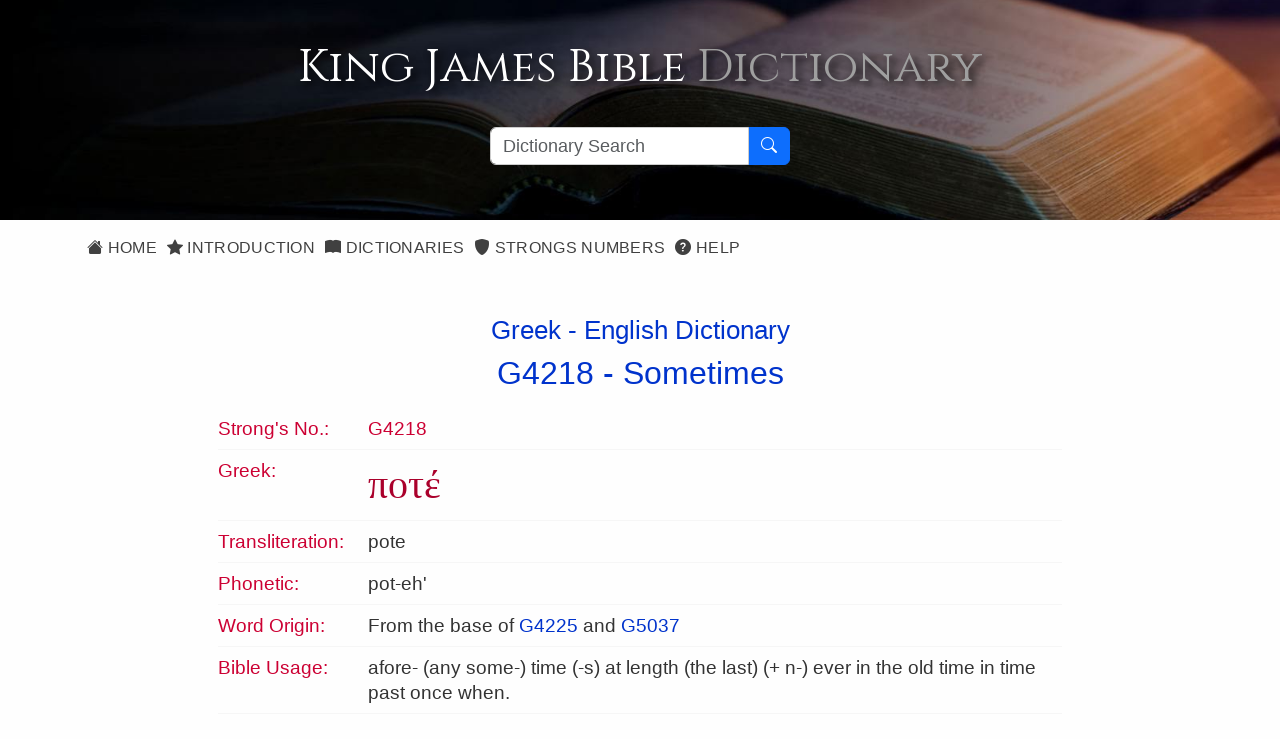

--- FILE ---
content_type: text/html; charset=utf-8
request_url: https://kingjamesbibledictionary.com/StrongsNo/G4218/sometimes
body_size: 4059
content:

<!DOCTYPE html>
<html lang="en-us">
<head prefix="og: http://ogp.me/ns#">
    <title>King James Bible Dictionary - Strongs Number - G4218</title>
    <meta charset="utf-8">
    <meta name='viewport' content="initial-scale=1.0,width=device-width">
    <meta name="description" content="indefinite adverb at some time ever">
    <meta name="keywords" content="G4218, Strongs Number, King James Bible Dictionary">
    <meta property="og:title" content="King James Bible Dictionary - Strongs Number - G4218">
    <meta property="og:description" content="indefinite adverb at some time ever">
    <meta property="og:type" content="website">
    <meta property="og:url" content="https://kingjamesbibledictionary.com/StrongsNo/G4218/sometimes">
    <meta property="og:image" content="http://kingjamesbibledictionary.com/Content/images/KjvdOg.jpg">
    <meta property="og:site_name" content="King James Bible Dictionary">
    <meta property="fb:app_id" content="220336124652310">
    <link rel="canonical" href="https://kingjamesbibledictionary.com/StrongsNo/G4218/sometimes">
    <link rel="shortcut icon" href="/favicon.ico?v=202411041815" type="image/x-icon">
    <link rel="icon" href="/favicon.ico?v=202411041815" type="image/x-icon">
    <link rel="preconnect" href="https://fonts.googleapis.com" crossorigin>
    <link rel="preconnect" href="https://fonts.gstatic.com" crossorigin>
    <link rel="preconnect" href="https://cdn.jsdelivr.net" crossorigin>
    <link rel="preconnect" href="https://code.jquery.com" crossorigin>
    <link rel="preconnect" href="https://cdn.rawgit.com" crossorigin>
    <link rel="preconnect" href="https://openlayers.org" crossorigin>
    <link rel="stylesheet" href="/Content/KJBDv4.min.css?v=202411041815">
    
</head>
<body itemscope itemtype="http://schema.org/WebPage">
    <div id="spinner">
        <img src="/Content/images/kjvdictani.gif" />
        <p>Loading...</p>
    </div>
    <div itemprop="breadcrumb" class="breadcrumbtrail"><a href="https://kingjamesbibledictionary.com/">King James Bible Dictionary</a> > <a href="https://kingjamesbibledictionary.com//StrongsNumbers">Strongs Numbers</a> > G4218</div>
    <header>
        <div class="container site-head-backcolor">
    <div class="row mt-3 mb-4">
        <div class="col-md-12 pageheader">
            <h1 title="King James Bible Dictionary">
                King James Bible <span>Dictionary</span>
            </h1>
        </div>
    </div>
    <div class="col-md-12">
        <div class="searchcontainer">
            <div class="input-group">
                <input id="word" type="text" class="form-control" maxlength="50" placeholder="Dictionary Search" name="word" value="" aria-label="Search textbox">
                <button id="searchbutton" type="button" class="btn btn-primary" aria-label="Search Button">
                    <i class="bi bi-search"></i>
                </button>
            </div>
        </div>
    </div>
</div>
    </header>
    <main>
        <div class="container site-head-backcolor">
    <div class="row mb-4">
        <div class="col-md-12">
            <div class="navmenu">
                <ul class="nav">
                    <li class="nav-item">
                        <a href="/" class="aniload"><i class="bi bi-house-fill" aria-hidden="true"></i>&nbsp;Home</a>
                    </li>
                    <li class="nav-item">
                        <a href="/Introduction" class="aniload"><i class="bi bi-star-fill" aria-hidden="true"></i>&nbsp;Introduction</a>
                    </li>
                    <li class="nav-item">
                        <a href="/Dictionaries" class="aniload"><i class="bi bi-book-fill" aria-hidden="true"></i>&nbsp;Dictionaries</a>
                    </li>
                    <li class="nav-item">
                        <a href="/StrongsNumbers" class="aniload"><i class="bi bi-shield-fill" aria-hidden="true"></i>&nbsp;Strongs Numbers</a>
                    </li>
                    <li class="nav-item hidden-xs hidden-sm">
                        <a href="/Help" class="aniload"><i class="bi bi-question-circle-fill" aria-hidden="true"></i>&nbsp;Help</a>
                    </li>
                </ul>
            </div>
        </div>
    </div>
</div>


        <div class="container maincontent headermargin">
<div class="container">
    <div class="row">
        <div class="col-md-12">
            <div class="tblcontainer">
                <div class="subhead">
                    <h3>Greek - English Dictionary</h3>
                        <h2>G4218 - <span class="aniload"><a href="/Dictionary/sometimes" word="Sometimes">Sometimes</a></span></h2>
                </div>
                <div>
                    <table class="stgtable">
                        <tr><td class="stgfcol">Strong's No.:</td><td class="stgno">G4218</td></tr>
                        <tr><td colspan="2"><hr></td></tr>
                        <tr><td class="stgfcol">Greek:</td><td class="Greek">ποτέ</td></tr>
                        <tr><td colspan="2"><hr></td></tr>
                        <tr><td class="stgfcol">Transliteration:</td><td>pote</td></tr>
                        <tr><td colspan="2"><hr></td></tr>
                        <tr><td class="stgfcol">Phonetic:</td><td>pot-eh'</td></tr>
                        <tr><td colspan="2"><hr></td></tr>
                        <tr><td class="stgfcol">Word Origin:</td><td>From the base of <a href="#" class="strongslink" target="G4225">G4225</a> and <a href="#" class="strongslink" target="G5037">G5037</a></td></tr>
                        <tr><td colspan="2"><hr></td></tr>
                        <tr><td class="stgfcol">Bible Usage:</td><td>afore- (any some-) time (-s) at length (the last) (+ n-) ever in the old time in time past once when.</td></tr>
                        <tr><td colspan="2"><hr></td></tr>

                                                    <tr><td class="stgfcol"><strong>Strongs<br>Definition:</strong></td><td><p>indefinite adverb at some time ever</p></td></tr>
                            <tr><td colspan="2"><hr></td></tr>
                                                    <tr><td class="stgfcol"><strong>Thayers<br>Definition:</strong></td><td><p> 1. once i.e. formerly, aforetime, at some time </p></td></tr>
                            <tr><td colspan="2"><hr></td></tr>
                                                                                                    <tr>
                                <td class="stgfcol" id="BibleRef">Bible References:
                                    <br><span class="aniload"><strong><a href="/Dictionary/sometimes" word="Sometimes">Sometimes</a></strong></span>
                                </td>
                                <td>
                                            <div class="occrlist">
                                                <a class="aniload bible" data-word="sometimes" href="/Strongs/BibleVerse?bibleid=49005008" target="49005008">Eph 5:8</a>
                                            </div>
                                            <div class="occrlist">
                                                <a class="aniload bible" data-word="sometimes" href="/Strongs/BibleVerse?bibleid=56003003" target="56003003">Tit 3:3</a>
                                            </div>
                                </td>
                            </tr>
                            <tr><td colspan="2"><hr></td></tr>
                                                    <tr>
                                <td class="stgfcol">Translation<br>Occurrences:</td>
                                <td>
                                        <div class="occrlist aniload">
                                            <a href="/StrongsNo/G4218/aforetime/0" class="aniload">aforetime</a>&nbsp;(&nbsp;<strong>1</strong>&nbsp;)
                                        </div>
                                        <div class="occrlist aniload">
                                            <a href="/StrongsNo/G4218/last/0" class="aniload">last</a>&nbsp;(&nbsp;<strong>1</strong>&nbsp;)
                                        </div>
                                        <div class="occrlist aniload">
                                            <a href="/StrongsNo/G4218/length/0" class="aniload">length</a>&nbsp;(&nbsp;<strong>1</strong>&nbsp;)
                                        </div>
                                        <div class="occrlist aniload">
                                            <a href="/StrongsNo/G4218/once/0" class="aniload">once</a>&nbsp;(&nbsp;<strong>2</strong>&nbsp;)
                                        </div>
                                        <div class="occrlist aniload">
                                            <a href="/StrongsNo/G4218/past/0" class="aniload">past</a>&nbsp;(&nbsp;<strong>8</strong>&nbsp;)
                                        </div>
                                        <div class="occrlist aniload">
                                            <a href="/StrongsNo/G4218/sometime/0" class="aniload">sometime</a>&nbsp;(&nbsp;<strong>2</strong>&nbsp;)
                                        </div>
                                        <div class="occrlist aniload">
                                            <a href="/StrongsNo/G4218/sometimes/0" class="aniload">sometimes</a>&nbsp;(&nbsp;<strong>2</strong>&nbsp;)
                                        </div>
                                        <div class="occrlist aniload">
                                            <a href="/StrongsNo/G4218/time/0" class="aniload">time</a>&nbsp;(&nbsp;<strong>7</strong>&nbsp;)
                                        </div>
                                        <div class="occrlist aniload">
                                            <a href="/StrongsNo/G4218/when/0" class="aniload">when</a>&nbsp;(&nbsp;<strong>1</strong>&nbsp;)
                                        </div>
                                        <div class="occrlist aniload">
                                            <a href="/StrongsNo/G4218/yet/0" class="aniload">yet</a>&nbsp;(&nbsp;<strong>1</strong>&nbsp;)
                                        </div>
                                </td>
                            </tr>
                        <tr><td colspan="2"><hr></td></tr>
                    </table>
                </div>
                <p>&nbsp;</p>
                <div class="footnote margintop24 ">
                    Definitions are taken from Strong's Exhaustive Concordance<br>
                    by James Strong (S.T.D.) (LL.D.) 1890.
                </div>
            </div>
        </div>
    </div>
</div>
<p>&nbsp;</p>
</div>
    </main>
    <footer>
        <div class="footcontent">
    <div class="footheaddiv">
        <div class="container">
            <div class="row">
                <div class="foothead col-md-12">
                    <h2>King&nbsp;James&nbsp;Bible Dictionary</h2>
                </div>
            </div>
        </div>
    </div>

    <div class="footmenudiv">
        <div class="container">
            <div class="row">
                <div class="col-md-4 footmenu">
                    <h4>SITEMAP</h4>
                    <hr>
                    <ul class="list-unstyled">

                        <li><a href="/" class="aniload"><i class="bi bi-house-fill" aria-hidden="true"></i>&nbsp;&nbsp;Home</a></li>
                        <li><a href="/Introduction" class="aniload"><i class="bi bi-star-fill" aria-hidden="true"></i>&nbsp;&nbsp;Introduction</a></li>
                        <li><a href="/Dictionaries" class="aniload"><i class="bi bi-book-fill" aria-hidden="true"></i>&nbsp;&nbsp;Dictionaries</a></li>
                        <li><a href="/StrongsNumbers" class="aniload"><i class="bi bi-shield-fill" aria-hidden="true"></i>&nbsp;&nbsp;Strongs Numbers</a></li>
                        <li><a href="/Help" class="aniload"><i class="bi bi-question-circle-fill" aria-hidden="true"></i>&nbsp;&nbsp;Help</a></li>
                        <li class="hidden-xs hidden-sm">&nbsp;</li>
                    </ul>
                    <hr>
                </div>
                <div class="col-md-4 footmenu">
                    <h4>LEGAL</h4>
                    <hr>
                    <ul class="list-unstyled">
                        <li><a href="/Help" class="aniload">Help</a>
                        <li><a href="/AboutUs" class="aniload">About&nbsp;Us</a>
                        <li class="hidden-xs hidden-sm">&nbsp;
                        <li><a href="/Terms" class="aniload">Terms&nbsp;of&nbsp;Use</a>
                        <li><a href="/Privacy" class="aniload">Privacy&nbsp;Policy</a>
                        <li><a href="/Copyright" class="aniload">Copyright&nbsp;Notice</a>
                    </ul>
                    <hr>
                </div>
                <div class="col-md-4 footmenu">
                    <h4>OUR WEBSITES</h4>
                    <hr>
                    <ul class="list-unstyled">
                        <li><a href="https://thekingsbible.com/" target="_blank">The Kings Bible</a>
                        <li><a href="https://blackletterkingjamesbible.com/" target="_blank">King James Bible 1611</a>
                        <li><a href="https://kingjamesbibledictionary.com//" target="_blank">King James Bible Dictionary</a>
                        <li><a href="https://webstersdictionary1828.com/" target="_blank">Websters Dictionary 1828</a>
                        <li><a href="https://textusreceptusbibles.com/" target="_blank">Textus Receptus Bibles</a>
                        <li><a href="https://tsk-online.com/" target="_blank">Treasury of Scripture Knowledge</a>
                    </ul>
                    <hr>
                </div>
            </div>
            <div class="row">
                <div class="footmenulogo text-center col-md-12">
                    <a href="http://www.thekingsbible.com" rel="external" target="_blank" title="The Kings Bible">
                        <img src="/Content/Images/thekingsbible144.gif" alt="The Kings Bible">

                    </a>&nbsp;<a href="https://www.facebook.com/KingJamesBibleDictionary" target="_blank">
                        <img src="/Content/images/facebook.gif" alt="Find us on Facebook">
                    </a>

                </div>
            </div>
            <div class="row">
                <div class="text-center col-md-12" style="margin-top:10px;">
                    <a href="/Copyright" class="aniload sanserif copyright" style="color:#fff; font-size:16px">&copy;&nbsp;Copyright&nbsp;2026 MasonSoft&nbsp;Technology&nbsp;Ltd</a>
                </div>
            </div>
        </div>
    </div>
    <div class="version">v6 (4.11.2024)</div>
</div>

    </footer>
    <input type="hidden" class="pagename" value="StrongsNo">
    <div id="cookieConsent" class="cookiealert">
    <div class="cookie-container ms-md-auto me-md-auto">
        <h3>Cookies & Privacy</h3>
        <p>
            We uses cookies to ensure you get the best experience on our website.
            By using our site you acknowledge that you have read and understand our
            <a href="/Privacy">Privacy Policy</a>.
        </p>
        <div class="text-center mt-4 mb-2">
            <button class="acceptcookies btn btn-primary btn-sm me-3">Accept</button>
            <button class="rejectcookies btn btn-danger btn-sm">Reject</button>
        </div>
    </div>
</div>


    <script src="https://code.jquery.com/jquery-3.7.1.min.js" integrity="sha256-/JqT3SQfawRcv/BIHPThkBvs0OEvtFFmqPF/lYI/Cxo=" crossorigin="anonymous"></script>
    <script src="https://code.jquery.com/ui/1.13.3/jquery-ui.min.js" integrity="sha256-sw0iNNXmOJbQhYFuC9OF2kOlD5KQKe1y5lfBn4C9Sjg=" crossorigin="anonymous"></script>
    <script src="https://cdn.jsdelivr.net/npm/bootstrap@5.3.3/dist/js/bootstrap.bundle.min.js" integrity="sha384-YvpcrYf0tY3lHB60NNkmXc5s9fDVZLESaAA55NDzOxhy9GkcIdslK1eN7N6jIeHz" crossorigin="anonymous"></script>
    <script src="/Scripts/KJBDv3.min.js?v=202411041815"></script>
    
</body>
</html>

